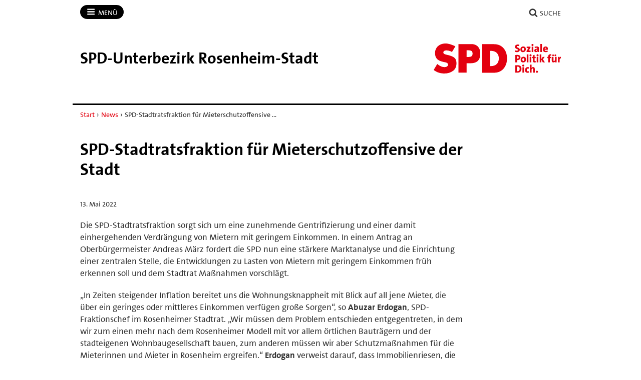

--- FILE ---
content_type: text/html; charset=utf-8
request_url: https://spd-rosenheim.de/news/spd-stadtratsfraktion-fuer-mieterschutzoffensive-der-stadt/
body_size: 10518
content:
<!DOCTYPE html>
<!-- Served by: www1 -->
<html lang="de" class="no-js" data-main-domain="spd-rosenheim.de" data-aux-domain="spd-rosenheim.bayernspd.de" data-client-id="270082">
  <head>
    <meta charset="UTF-8" />
    <title>SPD-Stadtratsfraktion für Mieterschutzoffensive der Stadt - SPD-Unterbezirk Rosenheim-Stadt</title>
    <meta http-equiv="X-UA-Compatible" content="IE=edge" />
    <meta name="viewport" content="width=device-width, initial-scale=1" />
    <link rel="shortcut icon" type="image/x-icon" href="https://spd-rosenheim.de/workspace/assets/1768066584/default/img/favicon.ico" />
    <link rel="stylesheet" href="https://spd-rosenheim.de/workspace/assets/1768066584/default/css/dist/app-spd2023-2.min.css" />
    <meta property="og:type" content="article" />
    <meta property="og:locale" content="de_DE" />
    <meta property="og:title" content="SPD-Stadtratsfraktion für Mieterschutzoffensive der Stadt" />
    <meta property="og:description" content="Die SPD-Stadtratsfraktion sorgt sich um eine zunehmende Gentrifizierung und einer damit einhergehenden Verdrängung von Mietern mit geringem Einkommen. In einem Antrag an Oberbürgermeister Andreas März fordert die SPD nun eine stärkere Marktanalyse …" />
    <meta property="og:url" content="https://spd-rosenheim.de/news/spd-stadtratsfraktion-fuer-mieterschutzoffensive-der-stadt/" />
    <meta property="og:image" content="https://spd-rosenheim.de/workspace/assets/1769857133/default/img/logos/logomat-og/logo-spd-unterbezirk-rosenheim-stadt.png" />
    <meta property="og:image:width" content="320" />
    <meta property="og:image:height" content="320" />
    <meta name="twitter:title" content="SPD-Stadtratsfraktion für Mieterschutzoffensive der Stadt" />
    <meta name="twitter:description" content="Die SPD-Stadtratsfraktion sorgt sich um eine zunehmende Gentrifizierung und einer damit einhergehenden Verdrängung von Mietern mit geringem Einkommen. In einem Antrag an Oberbürgermeister Andreas März fordert die SPD nun eine stärkere Marktanalyse …" />
    <meta name="twitter:url" content="https://spd-rosenheim.de/news/spd-stadtratsfraktion-fuer-mieterschutzoffensive-der-stadt/" />
    <link rel="alternate" type="application/rss+xml" href="https://spd-rosenheim.de/news/rss/" />
  </head>
  <body>
    <div class="body-wrapper">
      <div class="symbol-container">
        <svg xmlns="http://www.w3.org/2000/svg" xmlns:xlink="http://www.w3.org/1999/xlink" version="1.1" width="0" height="0">
          <defs>
            <symbol id="icon-bars" viewBox="0 0 27 32">
              <title>Menü</title>
              <path d="M27.429 24v2.286q0 0.464-0.339 0.804t-0.804 0.339h-25.143q-0.464 0-0.804-0.339t-0.339-0.804v-2.286q0-0.464 0.339-0.804t0.804-0.339h25.143q0.464 0 0.804 0.339t0.339 0.804zM27.429 14.857v2.286q0 0.464-0.339 0.804t-0.804 0.339h-25.143q-0.464 0-0.804-0.339t-0.339-0.804v-2.286q0-0.464 0.339-0.804t0.804-0.339h25.143q0.464 0 0.804 0.339t0.339 0.804zM27.429 5.714v2.286q0 0.464-0.339 0.804t-0.804 0.339h-25.143q-0.464 0-0.804-0.339t-0.339-0.804v-2.286q0-0.464 0.339-0.804t0.804-0.339h25.143q0.464 0 0.804 0.339t0.339 0.804z"></path>
            </symbol>
            <symbol id="icon-user" viewBox="0 0 25 32">
              <title>Benutzer</title>
              <path d="M25.143 25.089q0 2.143-1.304 3.384t-3.464 1.241h-15.607q-2.161 0-3.464-1.241t-1.304-3.384q0-0.946 0.063-1.848t0.25-1.946 0.473-1.938 0.768-1.741 1.107-1.446 1.527-0.955 1.991-0.357q0.161 0 0.75 0.384t1.33 0.857 1.929 0.857 2.384 0.384 2.384-0.384 1.929-0.857 1.33-0.857 0.75-0.384q1.089 0 1.991 0.357t1.527 0.955 1.107 1.446 0.768 1.741 0.473 1.938 0.25 1.946 0.063 1.848zM19.429 9.143q0 2.839-2.009 4.848t-4.848 2.009-4.848-2.009-2.009-4.848 2.009-4.848 4.848-2.009 4.848 2.009 2.009 4.848z"></path>
            </symbol>
            <symbol id="icon-search" viewBox="0 0 30 32">
              <title>Suche</title>
              <path d="M20.571 14.857q0-3.304-2.348-5.652t-5.652-2.348-5.652 2.348-2.348 5.652 2.348 5.652 5.652 2.348 5.652-2.348 2.348-5.652zM29.714 29.714q0 0.929-0.679 1.607t-1.607 0.679q-0.964 0-1.607-0.679l-6.125-6.107q-3.196 2.214-7.125 2.214-2.554 0-4.884-0.991t-4.018-2.679-2.679-4.018-0.991-4.884 0.991-4.884 2.679-4.018 4.018-2.679 4.884-0.991 4.884 0.991 4.018 2.679 2.679 4.018 0.991 4.884q0 3.929-2.214 7.125l6.125 6.125q0.661 0.661 0.661 1.607z"></path>
            </symbol>
            <symbol id="icon-facebook" viewBox="0 0 19 32">
              <title>Facebook</title>
              <path d="M17.125 0.214v4.714h-2.804q-1.536 0-2.071 0.643t-0.536 1.929v3.375h5.232l-0.696 5.286h-4.536v13.554h-5.464v-13.554h-4.554v-5.286h4.554v-3.893q0-3.321 1.857-5.152t4.946-1.83q2.625 0 4.071 0.214z"></path>
            </symbol>
            <symbol id="icon-twitter" viewBox="0 0 32 32">
              <title>Twitter</title>
              <path d="M32 7.075c-1.175 0.525-2.444 0.875-3.769 1.031 1.356-0.813 2.394-2.1 2.887-3.631-1.269 0.75-2.675 1.3-4.169 1.594-1.2-1.275-2.906-2.069-4.794-2.069-3.625 0-6.563 2.938-6.563 6.563 0 0.512 0.056 1.012 0.169 1.494-5.456-0.275-10.294-2.888-13.531-6.862-0.563 0.969-0.887 2.1-0.887 3.3 0 2.275 1.156 4.287 2.919 5.463-1.075-0.031-2.087-0.331-2.975-0.819 0 0.025 0 0.056 0 0.081 0 3.181 2.263 5.838 5.269 6.437-0.55 0.15-1.131 0.231-1.731 0.231-0.425 0-0.831-0.044-1.237-0.119 0.838 2.606 3.263 4.506 6.131 4.563-2.25 1.762-5.075 2.813-8.156 2.813-0.531 0-1.050-0.031-1.569-0.094 2.913 1.869 6.362 2.95 10.069 2.95 12.075 0 18.681-10.006 18.681-18.681 0-0.287-0.006-0.569-0.019-0.85 1.281-0.919 2.394-2.075 3.275-3.394z"></path>
            </symbol>
            <symbol id="icon-twitter-x" viewBox="0 0 24 24">
              <title>Twitter</title>
              <path d="M14.258 10.152L23.176 0h-2.113l-7.747 8.813L7.133 0H0l9.352 13.328L0 23.973h2.113l8.176-9.309 6.531 9.309h7.133zm-2.895 3.293l-.949-1.328L2.875 1.56h3.246l6.086 8.523.945 1.328 7.91 11.078h-3.246zm0 0"></path>
            </symbol>
            <symbol id="icon-mastodon" viewBox="0 0 32 32">
              <title>Mastodon</title>
              <path d="M30.924 10.505c0-6.941-4.548-8.976-4.548-8.976-2.293-1.053-6.232-1.496-10.321-1.529h-0.101c-4.091 0.033-8.027 0.476-10.32 1.529 0 0-4.548 2.035-4.548 8.976 0 1.589-0.031 3.491 0.020 5.505 0.165 6.789 1.245 13.479 7.521 15.14 2.893 0.765 5.379 0.927 7.38 0.816 3.629-0.2 5.667-1.296 5.667-1.296l-0.12-2.633c0 0-2.593 0.817-5.505 0.719-2.887-0.099-5.932-0.311-6.399-3.855-0.041-0.29-0.064-0.626-0.064-0.967 0-0.009 0-0.018 0-0.028v0.001c0 0 2.833 0.693 6.423 0.857 2.195 0.1 4.253-0.129 6.344-0.377 4.009-0.479 7.5-2.949 7.939-5.207 0.689-3.553 0.633-8.676 0.633-8.676zM25.559 19.451h-3.329v-8.159c0-1.72-0.724-2.592-2.171-2.592-1.6 0-2.403 1.035-2.403 3.083v4.465h-3.311v-4.467c0-2.048-0.803-3.083-2.403-3.083-1.447 0-2.171 0.873-2.171 2.592v8.159h-3.329v-8.404c0-1.719 0.437-3.084 1.316-4.093 0.907-1.011 2.092-1.528 3.565-1.528 1.704 0 2.995 0.655 3.848 1.965l0.828 1.391 0.829-1.391c0.853-1.311 2.144-1.965 3.848-1.965 1.472 0 2.659 0.517 3.565 1.528 0.877 1.009 1.315 2.375 1.315 4.093z"></path>
            </symbol>
            <symbol id="icon-youtube" viewBox="0 0 32 32">
              <title>YouTube</title>
              <path d="M31.681 9.6c0 0-0.313-2.206-1.275-3.175-1.219-1.275-2.581-1.281-3.206-1.356-4.475-0.325-11.194-0.325-11.194-0.325h-0.012c0 0-6.719 0-11.194 0.325-0.625 0.075-1.987 0.081-3.206 1.356-0.963 0.969-1.269 3.175-1.269 3.175s-0.319 2.588-0.319 5.181v2.425c0 2.587 0.319 5.181 0.319 5.181s0.313 2.206 1.269 3.175c1.219 1.275 2.819 1.231 3.531 1.369 2.563 0.244 10.881 0.319 10.881 0.319s6.725-0.012 11.2-0.331c0.625-0.075 1.988-0.081 3.206-1.356 0.962-0.969 1.275-3.175 1.275-3.175s0.319-2.587 0.319-5.181v-2.425c-0.006-2.588-0.325-5.181-0.325-5.181zM12.694 20.15v-8.994l8.644 4.513-8.644 4.481z"></path>
            </symbol>
            <symbol id="icon-flickr" viewBox="0 0 32 32">
              <title>Flickr</title>
              <path d="M25 13c-2.206 0-4 1.794-4 4s1.794 4 4 4c2.206 0 4-1.794 4-4s-1.794-4-4-4zM25 10v0c3.866 0 7 3.134 7 7s-3.134 7-7 7-7-3.134-7-7c0-3.866 3.134-7 7-7zM0 17c0-3.866 3.134-7 7-7s7 3.134 7 7c0 3.866-3.134 7-7 7s-7-3.134-7-7z"></path>
            </symbol>
            <symbol id="icon-instagram" viewBox="0 0 32 32">
              <title>Instagram</title>
              <path d="M16 2.881c4.275 0 4.781 0.019 6.462 0.094 1.563 0.069 2.406 0.331 2.969 0.55 0.744 0.288 1.281 0.638 1.837 1.194 0.563 0.563 0.906 1.094 1.2 1.838 0.219 0.563 0.481 1.412 0.55 2.969 0.075 1.688 0.094 2.194 0.094 6.463s-0.019 4.781-0.094 6.463c-0.069 1.563-0.331 2.406-0.55 2.969-0.288 0.744-0.637 1.281-1.194 1.837-0.563 0.563-1.094 0.906-1.837 1.2-0.563 0.219-1.413 0.481-2.969 0.55-1.688 0.075-2.194 0.094-6.463 0.094s-4.781-0.019-6.463-0.094c-1.563-0.069-2.406-0.331-2.969-0.55-0.744-0.288-1.281-0.637-1.838-1.194-0.563-0.563-0.906-1.094-1.2-1.837-0.219-0.563-0.481-1.413-0.55-2.969-0.075-1.688-0.094-2.194-0.094-6.463s0.019-4.781 0.094-6.463c0.069-1.563 0.331-2.406 0.55-2.969 0.288-0.744 0.638-1.281 1.194-1.838 0.563-0.563 1.094-0.906 1.838-1.2 0.563-0.219 1.412-0.481 2.969-0.55 1.681-0.075 2.188-0.094 6.463-0.094zM16 0c-4.344 0-4.887 0.019-6.594 0.094-1.7 0.075-2.869 0.35-3.881 0.744-1.056 0.412-1.95 0.956-2.837 1.85-0.894 0.888-1.438 1.781-1.85 2.831-0.394 1.019-0.669 2.181-0.744 3.881-0.075 1.713-0.094 2.256-0.094 6.6s0.019 4.887 0.094 6.594c0.075 1.7 0.35 2.869 0.744 3.881 0.413 1.056 0.956 1.95 1.85 2.837 0.887 0.887 1.781 1.438 2.831 1.844 1.019 0.394 2.181 0.669 3.881 0.744 1.706 0.075 2.25 0.094 6.594 0.094s4.888-0.019 6.594-0.094c1.7-0.075 2.869-0.35 3.881-0.744 1.050-0.406 1.944-0.956 2.831-1.844s1.438-1.781 1.844-2.831c0.394-1.019 0.669-2.181 0.744-3.881 0.075-1.706 0.094-2.25 0.094-6.594s-0.019-4.887-0.094-6.594c-0.075-1.7-0.35-2.869-0.744-3.881-0.394-1.063-0.938-1.956-1.831-2.844-0.887-0.887-1.781-1.438-2.831-1.844-1.019-0.394-2.181-0.669-3.881-0.744-1.712-0.081-2.256-0.1-6.6-0.1v0z"></path>
              <path d="M16 7.781c-4.537 0-8.219 3.681-8.219 8.219s3.681 8.219 8.219 8.219 8.219-3.681 8.219-8.219c0-4.537-3.681-8.219-8.219-8.219zM16 21.331c-2.944 0-5.331-2.387-5.331-5.331s2.387-5.331 5.331-5.331c2.944 0 5.331 2.387 5.331 5.331s-2.387 5.331-5.331 5.331z"></path>
              <path d="M26.462 7.456c0 1.060-0.859 1.919-1.919 1.919s-1.919-0.859-1.919-1.919c0-1.060 0.859-1.919 1.919-1.919s1.919 0.859 1.919 1.919z"></path>
            </symbol>
            <symbol id="icon-tiktok" viewBox="0 0 32 32">
              <path d="M16.707 0.027c1.747-0.027 3.48-0.013 5.213-0.027 0.107 2.040 0.84 4.12 2.333 5.56 1.493 1.48 3.6 2.16 5.653 2.387v5.373c-1.92-0.067-3.853-0.467-5.6-1.293-0.76-0.347-1.467-0.787-2.16-1.24-0.013 3.893 0.013 7.787-0.027 11.667-0.107 1.867-0.72 3.72-1.8 5.253-1.747 2.56-4.773 4.227-7.88 4.28-1.907 0.107-3.813-0.413-5.44-1.373-2.693-1.587-4.587-4.493-4.867-7.613-0.027-0.667-0.040-1.333-0.013-1.987 0.24-2.533 1.493-4.96 3.44-6.613 2.213-1.92 5.307-2.84 8.2-2.293 0.027 1.973-0.053 3.947-0.053 5.92-1.32-0.427-2.867-0.307-4.027 0.493-0.84 0.547-1.48 1.387-1.813 2.333-0.28 0.68-0.2 1.427-0.187 2.147 0.32 2.187 2.427 4.027 4.667 3.827 1.493-0.013 2.92-0.88 3.693-2.147 0.253-0.44 0.533-0.893 0.547-1.413 0.133-2.387 0.080-4.76 0.093-7.147 0.013-5.373-0.013-10.733 0.027-16.093z"></path>
            </symbol>
            <symbol id="icon-threads" viewBox="0 0 32 32">
              <path d="M23.59 14.831c-0.138-0.066-0.278-0.13-0.42-0.191-0.247-4.551-2.734-7.157-6.91-7.183-0.019-0-0.038-0-0.057-0-2.498 0-4.575 1.066-5.853 3.006l2.296 1.575c0.955-1.449 2.454-1.758 3.558-1.758 0.013 0 0.026 0 0.038 0 1.375 0.009 2.412 0.409 3.084 1.188 0.489 0.568 0.816 1.352 0.977 2.342-1.219-0.207-2.537-0.271-3.947-0.19-3.97 0.229-6.522 2.544-6.351 5.761 0.087 1.632 0.9 3.036 2.289 3.953 1.175 0.775 2.687 1.154 4.26 1.069 2.076-0.114 3.705-0.906 4.841-2.355 0.863-1.1 1.409-2.526 1.65-4.322 0.989 0.597 1.723 1.383 2.128 2.328 0.689 1.606 0.729 4.245-1.424 6.396-1.887 1.885-4.154 2.7-7.581 2.725-3.802-0.028-6.677-1.247-8.546-3.624-1.75-2.225-2.655-5.439-2.689-9.553 0.034-4.114 0.938-7.328 2.689-9.553 1.869-2.376 4.744-3.595 8.546-3.624 3.829 0.028 6.754 1.253 8.695 3.641 0.952 1.171 1.669 2.643 2.142 4.36l2.691-0.718c-0.573-2.113-1.476-3.934-2.703-5.445-2.488-3.061-6.127-4.63-10.816-4.662h-0.019c-4.679 0.032-8.277 1.607-10.695 4.68-2.151 2.735-3.261 6.539-3.298 11.309l-0 0.011 0 0.011c0.037 4.769 1.147 8.574 3.298 11.309 2.417 3.073 6.016 4.648 10.695 4.68h0.019c4.16-0.029 7.092-1.118 9.508-3.532 3.16-3.157 3.065-7.115 2.024-9.545-0.747-1.742-2.172-3.157-4.12-4.092zM16.407 21.584c-1.74 0.098-3.548-0.683-3.637-2.356-0.066-1.24 0.883-2.624 3.744-2.789 0.328-0.019 0.649-0.028 0.965-0.028 1.039 0 2.011 0.101 2.895 0.294-0.33 4.117-2.263 4.785-3.967 4.879z"></path>
            </symbol>
            <symbol id="icon-bluesky" viewBox="0 0 64 57">
              <path d="M13.873 3.805C21.21 9.332 29.103 20.537 32 26.55v15.882c0-.338-.13.044-.41.867-1.512 4.456-7.418 21.847-20.923 7.944-7.111-7.32-3.819-14.64 9.125-16.85-7.405 1.264-15.73-.825-18.014-9.015C1.12 23.022 0 8.51 0 6.55 0-3.268 8.579-.182 13.873 3.805ZM50.127 3.805C42.79 9.332 34.897 20.537 32 26.55v15.882c0-.338.13.044.41.867 1.512 4.456 7.418 21.847 20.923 7.944 7.111-7.32 3.819-14.64-9.125-16.85 7.405 1.264 15.73-.825 18.014-9.015C62.88 23.022 64 8.51 64 6.55c0-9.818-8.578-6.732-13.873-2.745Z"></path>
            </symbol>
            <symbol id="icon-whatsapp" viewBox="0 0 360 362">
              <path d="M307.546 52.5655C273.709 18.685 228.706 0.0171895 180.756 0C81.951 0 1.53846 80.404 1.50408 179.235C1.48689 210.829 9.74646 241.667 25.4319 268.844L0 361.736L95.0236 336.811C121.203 351.096 150.683 358.616 180.679 358.625H180.756C279.544 358.625 359.966 278.212 360 179.381C360.017 131.483 341.392 86.4547 307.546 52.5741V52.5655ZM180.756 328.354H180.696C153.966 328.346 127.744 321.16 104.865 307.589L99.4242 304.358L43.034 319.149L58.0834 264.168L54.5423 258.53C39.6304 234.809 31.749 207.391 31.7662 179.244C31.8006 97.1036 98.6334 30.2707 180.817 30.2707C220.61 30.2879 258.015 45.8015 286.145 73.9665C314.276 102.123 329.755 139.562 329.738 179.364C329.703 261.513 262.871 328.346 180.756 328.346V328.354ZM262.475 216.777C257.997 214.534 235.978 203.704 231.869 202.209C227.761 200.713 224.779 199.966 221.796 204.452C218.814 208.939 210.228 219.029 207.615 222.011C205.002 225.002 202.389 225.372 197.911 223.128C193.434 220.885 179.003 216.158 161.891 200.902C148.578 189.024 139.587 174.362 136.975 169.875C134.362 165.389 136.7 162.965 138.934 160.739C140.945 158.728 143.412 155.505 145.655 152.892C147.899 150.279 148.638 148.406 150.133 145.423C151.629 142.432 150.881 139.82 149.764 137.576C148.646 135.333 139.691 113.287 135.952 104.323C132.316 95.5909 128.621 96.777 125.879 96.6309C123.266 96.5019 120.284 96.4762 117.293 96.4762C114.302 96.4762 109.454 97.5935 105.346 102.08C101.238 106.566 89.6691 117.404 89.6691 139.441C89.6691 161.478 105.716 182.785 107.959 185.776C110.202 188.767 139.544 234.001 184.469 253.408C195.153 258.023 203.498 260.782 210.004 262.845C220.731 266.257 230.494 265.776 238.212 264.624C246.816 263.335 264.71 253.786 268.44 243.326C272.17 232.866 272.17 223.893 271.053 222.028C269.936 220.163 266.945 219.037 262.467 216.794L262.475 216.777Z"></path>
            </symbol>
            <symbol id="icon-envelope" viewBox="0 0 32 32">
              <title>Briefumschlag</title>
              <path d="M29.714 26.857v-13.714q-0.571 0.643-1.232 1.179-4.786 3.679-7.607 6.036-0.911 0.768-1.482 1.196t-1.545 0.866-1.83 0.438h-0.036q-0.857 0-1.83-0.438t-1.545-0.866-1.482-1.196q-2.821-2.357-7.607-6.036-0.661-0.536-1.232-1.179v13.714q0 0.232 0.17 0.402t0.402 0.17h26.286q0.232 0 0.402-0.17t0.17-0.402zM29.714 8.089v-0.438t-0.009-0.232-0.054-0.223-0.098-0.161-0.161-0.134-0.25-0.045h-26.286q-0.232 0-0.402 0.17t-0.17 0.402q0 3 2.625 5.071 3.446 2.714 7.161 5.661 0.107 0.089 0.625 0.527t0.821 0.67 0.795 0.563 0.902 0.491 0.768 0.161h0.036q0.357 0 0.768-0.161t0.902-0.491 0.795-0.563 0.821-0.67 0.625-0.527q3.714-2.946 7.161-5.661 0.964-0.768 1.795-2.063t0.83-2.348zM32 7.429v19.429q0 1.179-0.839 2.018t-2.018 0.839h-26.286q-1.179 0-2.018-0.839t-0.839-2.018v-19.429q0-1.179 0.839-2.018t2.018-0.839h26.286q1.179 0 2.018 0.839t0.839 2.018z"></path>
            </symbol>
            <symbol id="icon-shopping-cart" viewBox="0 0 24 24">
              <title>Einkaufswagen</title>
              <path d="M11 21c0 1.105-0.895 2-2 2s-2-0.895-2-2c0-1.105 0.895-2 2-2s2 0.895 2 2z"></path>
              <path d="M22 21c0 1.105-0.895 2-2 2s-2-0.895-2-2c0-1.105 0.895-2 2-2s2 0.895 2 2z"></path>
              <path d="M23.8 5.4c-0.2-0.3-0.5-0.4-0.8-0.4h-16.2l-0.8-4.2c-0.1-0.5-0.5-0.8-1-0.8h-4c-0.6 0-1 0.4-1 1s0.4 1 1 1h3.2l0.8 4.2c0 0 0 0.1 0 0.1l1.7 8.3c0.3 1.4 1.5 2.4 2.9 2.4 0 0 0 0 0.1 0h9.7c1.5 0 2.7-1 3-2.4l1.6-8.4c0-0.3 0-0.6-0.2-0.8zM20.4 14.2c-0.1 0.5-0.5 0.8-1 0.8h-9.7c-0.5 0-0.9-0.3-1-0.8l-1.5-7.2h14.6l-1.4 7.2z"></path>
            </symbol>
            <symbol id="icon-file-pdf" viewBox="0 0 32 32">
              <path d="M26.313 18.421c-0.427-0.42-1.372-0.643-2.812-0.662-0.974-0.011-2.147 0.075-3.38 0.248-0.552-0.319-1.122-0.665-1.568-1.083-1.202-1.122-2.205-2.68-2.831-4.394 0.041-0.16 0.075-0.301 0.108-0.444 0 0 0.677-3.846 0.498-5.146-0.025-0.178-0.040-0.23-0.088-0.369l-0.059-0.151c-0.184-0.425-0.545-0.875-1.111-0.85l-0.341-0.011c-0.631 0-1.146 0.323-1.281 0.805-0.411 1.514 0.013 3.778 0.781 6.711l-0.197 0.478c-0.55 1.34-1.238 2.689-1.846 3.88l-0.079 0.155c-0.639 1.251-1.22 2.313-1.745 3.213l-0.543 0.287c-0.040 0.021-0.97 0.513-1.188 0.645-1.852 1.106-3.079 2.361-3.282 3.357-0.065 0.318-0.017 0.725 0.313 0.913l0.525 0.264c0.228 0.114 0.468 0.172 0.714 0.172 1.319 0 2.85-1.643 4.959-5.324 2.435-0.793 5.208-1.452 7.638-1.815 1.852 1.043 4.129 1.767 5.567 1.767 0.255 0 0.475-0.024 0.654-0.072 0.276-0.073 0.508-0.23 0.65-0.444 0.279-0.42 0.335-0.998 0.26-1.59-0.023-0.176-0.163-0.393-0.315-0.541zM6.614 25.439c0.241-0.658 1.192-1.958 2.6-3.111 0.088-0.072 0.306-0.276 0.506-0.466-1.472 2.348-2.458 3.283-3.106 3.577zM14.951 6.24c0.424 0 0.665 1.069 0.685 2.070s-0.214 1.705-0.505 2.225c-0.241-0.77-0.357-1.984-0.357-2.778 0 0-0.018-1.517 0.177-1.517v0zM12.464 19.922c0.295-0.529 0.603-1.086 0.917-1.677 0.765-1.447 1.249-2.58 1.609-3.511 0.716 1.303 1.608 2.41 2.656 3.297 0.131 0.111 0.269 0.222 0.415 0.333-2.132 0.422-3.974 0.935-5.596 1.558v0zM25.903 19.802c-0.13 0.081-0.502 0.128-0.741 0.128-0.772 0-1.727-0.353-3.066-0.927 0.515-0.038 0.986-0.057 1.409-0.057 0.774 0 1.004-0.003 1.761 0.19s0.767 0.585 0.637 0.667v0z"></path>
              <path d="M28.681 7.159c-0.694-0.947-1.662-2.053-2.724-3.116s-2.169-2.030-3.116-2.724c-1.612-1.182-2.393-1.319-2.841-1.319h-15.5c-1.378 0-2.5 1.121-2.5 2.5v27c0 1.378 1.121 2.5 2.5 2.5h23c1.378 0 2.5-1.122 2.5-2.5v-19.5c0-0.448-0.137-1.23-1.319-2.841v0zM24.543 5.457c0.959 0.959 1.712 1.825 2.268 2.543h-4.811v-4.811c0.718 0.556 1.584 1.309 2.543 2.268v0zM28 29.5c0 0.271-0.229 0.5-0.5 0.5h-23c-0.271 0-0.5-0.229-0.5-0.5v-27c0-0.271 0.229-0.5 0.5-0.5 0 0 15.499-0 15.5 0v7c0 0.552 0.448 1 1 1h7v19.5z"></path>
            </symbol>
          </defs>
        </svg>
      </div>
<!-- Downlevel-hidden -->
<!--[if lt IE 10]><div class="callout callout_browser-warning" role="complementary" aria-label="Hinweis"><div class="callout__wrapper"><p>Sie verwenden einen veralteten Browser, der unsere Seiten nicht korrekt anzeigen kann und ein Sicherheitsrisiko darstellt. Bitte installieren Sie <a href="http://browsehappy.com/">einen aktuellen Browser</a>.</p></div></div><![endif]-->
<!-- Downlevel-revealed -->
<!--[if gte IE 10]><!-->
      <noscript>
        <div class="callout callout_browser-warning" role="complementary" aria-label="Hinweis">
          <div class="callout__wrapper">
            <p>Bitte aktivieren Sie JavaScript in Ihrem Browser.</p>
          </div>
        </div>
      </noscript>
<!--<![endif]-->
      <div class="nav-main" id="nav-main" role="navigation" aria-label="Haupt-Navigation">
        <div class="nav-main__wrapper">
          <div class="nav-main__primary" id="nav">
            <button class="nav-button nav-button_menu" type="button" data-toggle="collapse" data-target="#menu">
              <svg xmlns="http://www.w3.org/2000/svg" xmlns:xlink="http://www.w3.org/1999/xlink" version="1.1" class="icon icon-bars" width="32" height="32" focusable="false">
                <use xlink:href="#icon-bars"></use>
              </svg>
              <span class="nav-button__text">Menü<span class="u-visually-hidden"> öffnen/schließen</span></span>
            </button>
            <div class="nav-main__menu" id="menu">
              <div class="main-menu">
                <ul class="main-menu__list">
                  <li class="main-menu__item">
                    <a class="main-menu__link" href="https://spd-rosenheim.de">Start</a>
                  </li>
                  <li class="main-menu__item">
                    <a class="main-menu__link" href="https://spd-rosenheim.de/news/">News</a>
                  </li>
                  <li class="main-menu__item">
                    <a class="main-menu__link" href="https://spd-rosenheim.de/termine/">Termine</a>
                  </li>
                  <li class="main-menu__item">
                    <a class="main-menu__link" href="https://spd-rosenheim.de/partei/" data-toggle="collapse" data-target="#id1">Partei</a>
                    <div id="id1">
                      <ul class="main-menu__list main-menu__list_level-2">
                        <li class="main-menu__item">
                          <a class="main-menu__link" href="https://spd-rosenheim.de/partei/">Startseite Partei</a>
                        </li>
                        <li class="main-menu__item">
                          <a class="main-menu__link" href="https://spd-rosenheim.de/partei/vorstand/">Vorstand</a>
                        </li>
                        <li class="main-menu__item">
                          <a class="main-menu__link" href="https://spd-rosenheim.de/partei/mandatstraeger/">Mandatsträger</a>
                        </li>
                        <li class="main-menu__item">
                          <a class="main-menu__link" href="https://spd-rosenheim.de/partei/buergermeister/">Bürgermeister</a>
                        </li>
                        <li class="main-menu__item">
                          <a class="main-menu__link" href="https://spd-rosenheim.de/partei/stadtrat/">Stadtrat</a>
                        </li>
                        <li class="main-menu__item">
                          <a class="main-menu__link" href="https://spd-rosenheim.de/partei/ortsvereine/">Ortsvereine</a>
                        </li>
                        <li class="main-menu__item">
                          <a class="main-menu__link" href="https://spd-rosenheim.de/partei/arbeitsgemeinschaften/">Arbeitsgemeinschaften</a>
                        </li>
                      </ul>
                    </div>
                  </li>
                  <li class="main-menu__item">
                    <a class="main-menu__link" href="https://spd-rosenheim.de/politik/" data-toggle="collapse" data-target="#id2">Politik</a>
                    <div id="id2">
                      <ul class="main-menu__list main-menu__list_level-2">
                        <li class="main-menu__item">
                          <a class="main-menu__link" href="https://spd-rosenheim.de/politik/">Startseite Politik</a>
                        </li>
                        <li class="main-menu__item">
                          <a class="main-menu__link" href="https://spd-rosenheim.de/politik/pressemitteilungen/">Pressemitteilungen</a>
                        </li>
                        <li class="main-menu__item">
                          <a class="main-menu__link" href="https://spd-rosenheim.de/politik/politische-bildung/">Politische Bildung</a>
                        </li>
                      </ul>
                    </div>
                  </li>
                  <li class="main-menu__item">
                    <a class="main-menu__link" href="https://spd-rosenheim.de/wahlen/" data-toggle="collapse" data-target="#id3">Wahlen</a>
                    <div id="id3">
                      <ul class="main-menu__list main-menu__list_level-2">
                        <li class="main-menu__item">
                          <a class="main-menu__link" href="https://spd-rosenheim.de/wahlen/">Startseite Wahlen</a>
                        </li>
                        <li class="main-menu__item">
                          <a class="main-menu__link" href="https://spd-rosenheim.de/wahlen/stadtratswahl/">Stadtratswahl</a>
                        </li>
                        <li class="main-menu__item">
                          <a class="main-menu__link" href="https://spd-rosenheim.de/wahlen/oberbuergermeisterwahl/">Oberbürgermeisterwahl</a>
                        </li>
                      </ul>
                    </div>
                  </li>
                  <li class="main-menu__item">
                    <a class="main-menu__link" href="https://spd-rosenheim.de/spenden/">Spenden</a>
                  </li>
                  <li class="main-menu__item">
                    <a class="main-menu__link" href="https://spd-rosenheim.de/videos/">Videos</a>
                  </li>
                  <li class="main-menu__item">
                    <a class="main-menu__link" href="https://spd-rosenheim.de/kontakt/">Kontakt</a>
                  </li>
                </ul>
              </div>
            </div>
          </div>
          <div class="nav-main__secondary" data-on-focus-collapse="#menu">
            <p>
              <a class="nav-button" href="https://spd-rosenheim.de/suche/">
                <svg xmlns="http://www.w3.org/2000/svg" xmlns:xlink="http://www.w3.org/1999/xlink" version="1.1" class="icon icon-search" width="32" height="32" focusable="false">
                  <use xlink:href="#icon-search"></use>
                </svg>
                <span class="nav-button__text">Suche</span>
              </a>
            </p>
          </div>
        </div>
      </div>
      <div class="banner" id="banner" role="banner">
        <div class="banner__wrapper">
          <div class="banner__logo-container">
            <a class="banner__logo-link" href="https://spd-rosenheim.de">
              <img class="banner__logo banner__logo_landscape" src="https://spd-rosenheim.de/workspace/assets/default/img/logos/standards/br/logo-spd-2022.svg" alt="Logo" height="90" />
            </a>
          </div>
          <div class="banner__caption">
            <strong>
              <span class="banner__site-name banner__site-name_length-xl">SPD-​Unterbezirk Rosenheim-​Stadt</span>
            </strong>
          </div>
        </div>
      </div>
      <div class="nav-breadcrumb" role="navigation" aria-label="Breadcrumb">
        <div class="nav-breadcrumb__wrapper">
          <p class="breadcrumb">
            <span class="u-visually-hidden">Sie sind hier: </span>
            <a class="breadcrumb__link" href="https://spd-rosenheim.de/">Start</a>
            <span class="breadcrumb__separator"> › </span>
            <a class="breadcrumb__link" href="https://spd-rosenheim.de/news/">News</a>
            <span class="breadcrumb__separator"> › </span>
            <span>SPD-Stadtratsfraktion für Mieterschutzoffensive …</span>
          </p>
        </div>
      </div>
      <div class="main" id="main" role="main">
        <div class="main__wrapper">
          <div class="m-section m-section_article">
            <div class="m-section__header">
              <h1>SPD-Stadtratsfraktion für Mieterschutzoffensive der Stadt</h1>
            </div>
            <div class="m-section__content">
              <p class="u-meta">13. Mai 2022</p>
              <p>Die SPD-Stadtratsfraktion sorgt sich um eine zunehmende Gentrifizierung und einer damit einhergehenden Verdrängung von Mietern mit geringem Einkommen. In einem Antrag an Oberbürgermeister Andreas März fordert die SPD nun eine stärkere Marktanalyse und die Einrichtung einer zentralen Stelle, die Entwicklungen zu Lasten von Mietern mit geringem Einkommen früh erkennen soll und dem Stadtrat Maßnahmen vorschlägt.</p>
              <p>„In Zeiten steigender Inflation bereitet uns die Wohnungsknappheit mit Blick auf all jene Mieter, die über ein geringes oder mittleres Einkommen verfügen große Sorgen“, so <strong>Abuzar Erdogan</strong>, SPD-Fraktionschef im Rosenheimer Stadtrat. „Wir müssen dem Problem entschieden entgegentreten, in dem wir zum einen mehr nach dem Rosenheimer Modell mit vor allem örtlichen Bauträgern und der stadteigenen Wohnbaugesellschaft bauen, zum anderen müssen wir aber Schutzmaßnahmen für die Mieterinnen und Mieter in Rosenheim ergreifen.“ <strong>Erdogan</strong> verweist darauf, dass Immobilienriesen, die national nach ähnlichem Schema durch Luxusmodernisierungen die Mieter durch die Umlage der Modernisierungskosten verdrängten oder Objekte zu Spekulationszwecken erwerben würden, was dazu führe, dass kaum in den Wohnkomfort investiert werde, gleichzeitig die Mieten aber regelmäßig angehoben würden. Als Beispiel werden die Wohntürme in der Innsbrucker Straße genannt.</p>
              <p>„Die Stadt ist nicht mittellos. Mit der Erhaltungssatzung haben wir ein Instrument, mit dem wir dann gezielt die Verdrängung von Mieterinnen und Mietern mit geringem Einkommen verhindern könnten. Wir müssen uns aber zuallererst in die Lage versetzen, dass wir wichtige Marktentwicklungen bemerken. Als vergangenes Jahr die DeWAG-Gruppe von einem auf den anderen Tag 390 Wohnungen erwarb, hatte diesen Vorgang in der Stadt niemand auf dem Schirm. Es handelt sich um ca. zwei Prozent aller Wohnheiten in Rosenheim“, begründet <strong>Erdogan</strong> seinen Antrag. Die Information über solche Geschäfte sei aber wichtig, um sich schlau zu machen, wie sich die Investoren als Vermieter verhielten, um gegebenenfalls zum Schutze der Mieter tätig zu werden. Informationen könne sich die Stadt über regelmäßige Einsichtnahmen ins Grundbuch verschaffen.</p>
              <p>„Dieses Thema gehört stärker auf die politische Agenda. Rosenheim muss bezahlbar sein, eine Mieterschutzpolitik ist Teil der Daseinsvorsorge. Wir merken, dass stadtfremde Investoren längst den Rosenheimer Immobilienmarkt für Spekulationsgeschäfte entdeckt haben. Wir müssen uns daher stärker mit dieser Entwicklung auseinandersetzen, da es sonst zu Gunsten des Profits von Immobilienhaien, zwei Verlierer gibt: die Mieter, die Ihre Wohnung nicht bezahlen können und die Allgemeinheit, die vermehr günstigen Wohnraum schaffen muss“, so <strong>Elisabeth Jorden</strong>, SPD-Stadträtin. </p>
            </div>
          </div>
          <div class="m-section m-section_article">
            <div class="m-section__header">
              <h2>Teilen</h2>
            </div>
            <div class="m-section__content">
              <div class="sharing-links">
                <ul class="sharing-links__list">
                  <li class="sharing-links__item">
                    <a class="sharing-link sharing-link_facebook" href="https://www.facebook.com/sharer/sharer.php?u=https%3A%2F%2Fspd-rosenheim.de%2Fnews%2Fspd-stadtratsfraktion-fuer-mieterschutzoffensive-der-stadt%2F">
                      <svg xmlns="http://www.w3.org/2000/svg" xmlns:xlink="http://www.w3.org/1999/xlink" version="1.1" class="icon sharing-icon" width="32px" height="32px" focusable="false">
                        <use xlink:href="#icon-facebook"></use>
                      </svg>
                      <span class="u-visually-hidden">Facebook</span>
                    </a>
                  </li>
                  <li class="sharing-links__item">
                    <a class="sharing-link sharing-link_twitter" href="https://twitter.com/intent/tweet?text=SPD-Stadtratsfraktion%20f%C3%BCr%20Mieterschutzoffensive%20der%20Stadt&amp;url=https%3A%2F%2Fspd-rosenheim.de%2Fnews%2Fspd-stadtratsfraktion-fuer-mieterschutzoffensive-der-stadt%2F">
                      <svg xmlns="http://www.w3.org/2000/svg" xmlns:xlink="http://www.w3.org/1999/xlink" version="1.1" class="icon sharing-icon" width="32px" height="32px" focusable="false">
                        <use xlink:href="#icon-twitter-x"></use>
                      </svg>
                      <span class="u-visually-hidden">Twitter</span>
                    </a>
                  </li>
                  <li class="sharing-links__item">
                    <a class="sharing-link sharing-link_email" href="mailto:?subject=SPD-Stadtratsfraktion%20f%C3%BCr%20Mieterschutzoffensive%20der%20Stadt&amp;body=Eine%20interessante%20News%20auf%20%22SPD-Unterbezirk%20Rosenheim-Stadt%22%3A%20%0A%0Ahttps%3A%2F%2Fspd-rosenheim.de%2Fnews%2Fspd-stadtratsfraktion-fuer-mieterschutzoffensive-der-stadt%2F">
                      <svg xmlns="http://www.w3.org/2000/svg" xmlns:xlink="http://www.w3.org/1999/xlink" version="1.1" class="icon sharing-icon" width="32px" height="32px" focusable="false">
                        <use xlink:href="#icon-envelope"></use>
                      </svg>
                      <span class="u-visually-hidden">E-Mail</span>
                    </a>
                  </li>
                </ul>
              </div>
            </div>
          </div>
          <div class="m-section">
            <p>
              <a class="button" href="../">Alle News</a>
            </p>
          </div>
        </div>
      </div>
      <div class="nav-meta" id="nav-meta" role="navigation" aria-labelledby="nav-meta-heading">
        <div class="nav-meta__wrapper">
          <h2 class="u-visually-hidden" id="nav-meta-heading">Meta-Navigation</h2>
          <div class="nav-meta__menu">
            <div class="meta-menu">
              <ul class="meta-menu__list">
                <li class="meta-menu__item">
                  <a class="meta-menu__link" href="https://spd-rosenheim.de/kontakt/">Kontakt</a>
                </li>
                <li class="meta-menu__item">
                  <a class="meta-menu__link" href="https://spd-rosenheim.de/newsletter/">Newsletter</a>
                </li>
                <li class="meta-menu__item">
                  <a class="meta-menu__link" href="https://spd-rosenheim.de/impressum/">Impressum</a>
                </li>
                <li class="meta-menu__item">
                  <a class="meta-menu__link" href="https://spd-rosenheim.de/datenschutz/">Datenschutz</a>
                </li>
                <li class="meta-menu__item">
                  <a class="meta-menu__link" href="https://spd-rosenheim.de/transparenz/">Transparenz</a>
                </li>
                <li class="meta-menu__item">
                  <a class="meta-menu__link" href="https://spd-rosenheim.bayernspd.de/benutzer/">Account</a>
                </li>
                <li class="meta-menu__item">
                  <a class="meta-menu__link" href="https://spd-rosenheim.de/news/rss/">RSS</a>
                </li>
                <li class="meta-menu__item">
                  <a class="meta-menu__social-link meta-menu__social-link_youtube" href="https://www.youtube.com/@spdrosenheim">
                    <svg xmlns="http://www.w3.org/2000/svg" xmlns:xlink="http://www.w3.org/1999/xlink" version="1.1" class="icon meta-menu__social-icon" width="32px" height="32px" focusable="false">
                      <use xlink:href="#icon-youtube"></use>
                    </svg>
                    <span class="u-visually-hidden">YouTube</span>
                  </a>
                </li>
              </ul>
            </div>
          </div>
          <div class="nav-meta__credits">
            <p>Powered by <a class="nav-meta__link nav-meta__link_credit" href="http://spd-webomat.de">SPD-Web-O-Mat</a></p>
          </div>
        </div>
      </div>
<!-- Downlevel-revealed -->
<!--[if gte IE 10]><!-->
      <script src="https://spd-rosenheim.de/workspace/assets/1768066584/default/js/dist/app.min.js"></script>
<!--<![endif]-->
    </div>
  </body>
</html>
